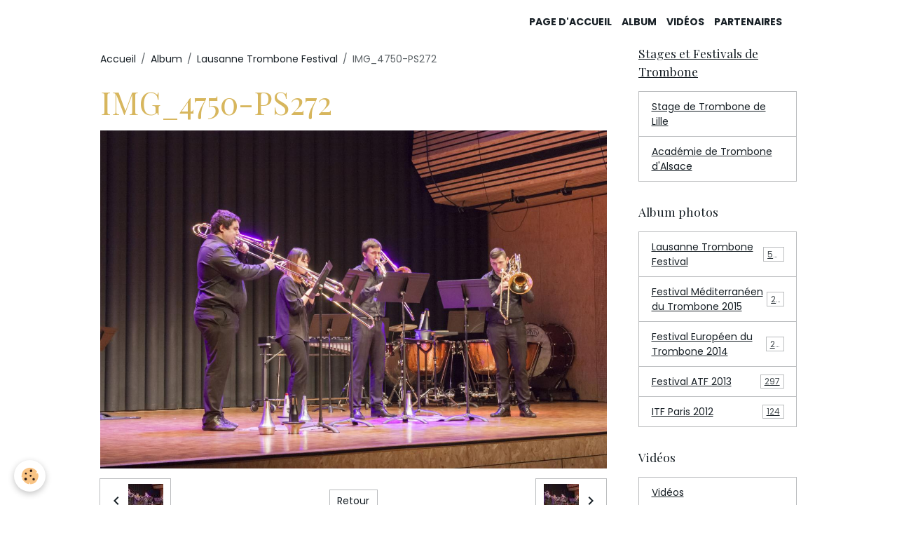

--- FILE ---
content_type: text/html; charset=UTF-8
request_url: http://www.trombone-france.com/album-photos/lausanne-trombone-festival-1/img-4750-ps272.html
body_size: 35578
content:

<!DOCTYPE html>
<html lang="fr">
    <head>
        <title>IMG_4750-PS272</title>
        <meta name="theme-color" content="rgb(255, 255, 255)">
        <meta name="msapplication-navbutton-color" content="rgb(255, 255, 255)">
        <!-- METATAGS -->
        <!-- rebirth / basic -->
<!--[if IE]>
<meta http-equiv="X-UA-Compatible" content="IE=edge">
<![endif]-->
<meta charset="utf-8">
<meta name="viewport" content="width=device-width, initial-scale=1, shrink-to-fit=no">
    <link rel="image_src" href="http://www.trombone-france.com/medias/album/img-4750-ps272.jpg" />
    <meta property="og:image" content="http://www.trombone-france.com/medias/album/img-4750-ps272.jpg" />
    <link rel="canonical" href="http://www.trombone-france.com/album-photos/lausanne-trombone-festival-1/img-4750-ps272.html">
<meta name="generator" content="e-monsite (e-monsite.com)">



        
    <link rel="preconnect" href="https://fonts.googleapis.com">
    <link rel="preconnect" href="https://fonts.gstatic.com" crossorigin="anonymous">
    <link href="https://fonts.googleapis.com/css?family=Poppins:300,300italic,400,400italic,700,700italic%7CPlayfair+Display:300,300italic,400,400italic,700,700italic&display=swap" rel="stylesheet">

<link href="//www.trombone-france.com/themes/combined.css?v=6_1642769533_219" rel="stylesheet">


<link rel="preload" href="//www.trombone-france.com/medias/static/themes/bootstrap_v4/js/jquery-3.6.3.min.js?v=26012023" as="script">
<script src="//www.trombone-france.com/medias/static/themes/bootstrap_v4/js/jquery-3.6.3.min.js?v=26012023"></script>
<link rel="preload" href="//www.trombone-france.com/medias/static/themes/bootstrap_v4/js/popper.min.js?v=31012023" as="script">
<script src="//www.trombone-france.com/medias/static/themes/bootstrap_v4/js/popper.min.js?v=31012023"></script>
<link rel="preload" href="//www.trombone-france.com/medias/static/themes/bootstrap_v4/js/bootstrap.min.js?v=31012023" as="script">
<script src="//www.trombone-france.com/medias/static/themes/bootstrap_v4/js/bootstrap.min.js?v=31012023"></script>
<script src="//www.trombone-france.com/themes/combined.js?v=6_1642769533_219&lang=fr"></script>
<script type="application/ld+json">
    {
        "@context" : "https://schema.org/",
        "@type" : "WebSite",
        "name" : "Site de l'Association des Trombonistes Français",
        "url" : "http://www.trombone-france.com/"
    }
</script>




        <!-- //METATAGS -->
            <script src="//www.trombone-france.com/medias/static/js/rgpd-cookies/jquery.rgpd-cookies.js?v=2087"></script>
    <script>
                                    $(document).ready(function() {
            $.RGPDCookies({
                theme: 'bootstrap_v4',
                site: 'www.trombone-france.com',
                privacy_policy_link: '/about/privacypolicy/',
                cookies: [{"id":null,"favicon_url":"https:\/\/ssl.gstatic.com\/analytics\/20210414-01\/app\/static\/analytics_standard_icon.png","enabled":true,"model":"google_analytics","title":"Google Analytics","short_description":"Permet d'analyser les statistiques de consultation de notre site","long_description":"Indispensable pour piloter notre site internet, il permet de mesurer des indicateurs comme l\u2019affluence, les produits les plus consult\u00e9s, ou encore la r\u00e9partition g\u00e9ographique des visiteurs.","privacy_policy_url":"https:\/\/support.google.com\/analytics\/answer\/6004245?hl=fr","slug":"google-analytics"},{"id":null,"favicon_url":"","enabled":true,"model":"addthis","title":"AddThis","short_description":"Partage social","long_description":"Nous utilisons cet outil afin de vous proposer des liens de partage vers des plateformes tiers comme Twitter, Facebook, etc.","privacy_policy_url":"https:\/\/www.oracle.com\/legal\/privacy\/addthis-privacy-policy.html","slug":"addthis"}],
                modal_title: 'Gestion\u0020des\u0020cookies',
                modal_description: 'd\u00E9pose\u0020des\u0020cookies\u0020pour\u0020am\u00E9liorer\u0020votre\u0020exp\u00E9rience\u0020de\u0020navigation,\nmesurer\u0020l\u0027audience\u0020du\u0020site\u0020internet,\u0020afficher\u0020des\u0020publicit\u00E9s\u0020personnalis\u00E9es,\nr\u00E9aliser\u0020des\u0020campagnes\u0020cibl\u00E9es\u0020et\u0020personnaliser\u0020l\u0027interface\u0020du\u0020site.',
                privacy_policy_label: 'Consulter\u0020la\u0020politique\u0020de\u0020confidentialit\u00E9',
                check_all_label: 'Tout\u0020cocher',
                refuse_button: 'Refuser',
                settings_button: 'Param\u00E9trer',
                accept_button: 'Accepter',
                callback: function() {
                    // website google analytics case (with gtag), consent "on the fly"
                    if ('gtag' in window && typeof window.gtag === 'function') {
                        if (window.jsCookie.get('rgpd-cookie-google-analytics') === undefined
                            || window.jsCookie.get('rgpd-cookie-google-analytics') === '0') {
                            gtag('consent', 'update', {
                                'ad_storage': 'denied',
                                'analytics_storage': 'denied'
                            });
                        } else {
                            gtag('consent', 'update', {
                                'ad_storage': 'granted',
                                'analytics_storage': 'granted'
                            });
                        }
                    }
                }
            });
        });
    </script>
        <script async src="https://www.googletagmanager.com/gtag/js?id=G-4VN4372P6E"></script>
<script>
    window.dataLayer = window.dataLayer || [];
    function gtag(){dataLayer.push(arguments);}
    
    gtag('consent', 'default', {
        'ad_storage': 'denied',
        'analytics_storage': 'denied'
    });
    
    gtag('js', new Date());
    gtag('config', 'G-4VN4372P6E');
</script>

        
    <!-- Global site tag (gtag.js) -->
        <script async src="https://www.googletagmanager.com/gtag/js?id=UA-69784747-1"></script>
        <script>
        window.dataLayer = window.dataLayer || [];
        function gtag(){dataLayer.push(arguments);}

gtag('consent', 'default', {
            'ad_storage': 'denied',
            'analytics_storage': 'denied'
        });
        gtag('set', 'allow_ad_personalization_signals', false);
                gtag('js', new Date());
        gtag('config', 'UA-69784747-1');
    </script>
                <script src="//www.trombone-france.com/medias/static/themes/ems_framework/js/masonry.pkgd.min.js"></script>
        <script src="//www.trombone-france.com/medias/static/themes/ems_framework/js/imagesloaded.pkgd.min.js"></script>
                            </head>
    <body id="album-photos_run_lausanne-trombone-festival-1_img-4750-ps272" data-template="default">
        

                <!-- BRAND TOP -->
        
        <!-- NAVBAR -->
                                                                                    <nav class="navbar navbar-expand-lg container" id="navbar" data-animation="sliding">
                                                                    <a aria-label="brand" class="navbar-brand d-inline-flex align-items-center" href="http://www.trombone-france.com/">
                                                                        <span class="brand-titles d-lg-flex flex-column align-items-start">
                            <span class="brand-title d-none">Site de l'Association des Trombonistes Français</span>
                                                    </span>
                                            </a>
                                                    <button id="buttonBurgerMenu" title="BurgerMenu" class="navbar-toggler collapsed" type="button" data-toggle="collapse" data-target="#menu">
                    <span></span>
                    <span></span>
                    <span></span>
                    <span></span>
                </button>
                <div class="collapse navbar-collapse flex-lg-grow-0 ml-lg-auto" id="menu">
                                                                                                                <ul class="navbar-nav navbar-menu nav-all nav-all-right">
                                                                                                                                                                                            <li class="nav-item" data-index="1">
                            <a class="nav-link" href="http://www.trombone-france.com/">
                                                                Page d'accueil
                            </a>
                                                                                </li>
                                                                                                                                                                                            <li class="nav-item" data-index="2">
                            <a class="nav-link" href="http://www.trombone-france.com/album-photos/">
                                                                Album
                            </a>
                                                                                </li>
                                                                                                                                                                                            <li class="nav-item" data-index="3">
                            <a class="nav-link" href="http://www.trombone-france.com/videos">
                                                                Vidéos
                            </a>
                                                                                </li>
                                                                                                                                                                                            <li class="nav-item" data-index="4">
                            <a class="nav-link" href="http://www.trombone-france.com/pages/partenaires/" onclick="window.open(this.href);return false;">
                                                                Partenaires
                            </a>
                                                                                </li>
                                    </ul>
            
                                    
                    
                                        
                    
                                    </div>
                    </nav>

        <!-- HEADER -->
                                                                            <header id="header" class="container">
                                </header>
                <!-- //HEADER -->

        <!-- WRAPPER -->
                                                            <div id="wrapper" class="container">

                        <div class="row align-items-lg-start">
                            <main id="main" class="col-lg-9">

                                                                            <ol class="breadcrumb">
                                    <li class="breadcrumb-item"><a href="http://www.trombone-france.com/">Accueil</a></li>
                                                <li class="breadcrumb-item"><a href="http://www.trombone-france.com/album-photos/">Album</a></li>
                                                <li class="breadcrumb-item"><a href="http://www.trombone-france.com/album-photos/lausanne-trombone-festival-1/">Lausanne Trombone Festival</a></li>
                                                <li class="breadcrumb-item active">IMG_4750-PS272</li>
                        </ol>

    <script type="application/ld+json">
        {
            "@context": "https://schema.org",
            "@type": "BreadcrumbList",
            "itemListElement": [
                                {
                    "@type": "ListItem",
                    "position": 1,
                    "name": "Accueil",
                    "item": "http://www.trombone-france.com/"
                  },                                {
                    "@type": "ListItem",
                    "position": 2,
                    "name": "Album",
                    "item": "http://www.trombone-france.com/album-photos/"
                  },                                {
                    "@type": "ListItem",
                    "position": 3,
                    "name": "Lausanne Trombone Festival",
                    "item": "http://www.trombone-france.com/album-photos/lausanne-trombone-festival-1/"
                  },                                {
                    "@type": "ListItem",
                    "position": 4,
                    "name": "IMG_4750-PS272",
                    "item": "http://www.trombone-france.com/album-photos/lausanne-trombone-festival-1/img-4750-ps272.html"
                  }                          ]
        }
    </script>
                                            
                                        
                                        
                                                                                                        <div class="view view-album" id="view-item" data-category="lausanne-trombone-festival-1" data-id-album="56ea8a82949d51dc7cff9637">
    <div class="container">
        <div class="row">
            <div class="col">
                <h1 class="view-title">IMG_4750-PS272</h1>
                
    
<div id="site-module-5637559eccd351dc7cff2d22" class="site-module" data-itemid="5637559eccd351dc7cff2d22" data-siteid="5637555f367251dc7cff23f5" data-category="item"></div>


                <p class="text-center">
                    <img src="http://www.trombone-france.com/medias/album/img-4750-ps272.jpg" alt="IMG_4750-PS272" class="img-fluid">
                </p>

                
                <ul class="pager">
                                            <li class="prev-page">
                            <a href="http://www.trombone-france.com/album-photos/lausanne-trombone-festival-1/img-4749-ps271.html" class="page-link">
                                <i class="material-icons md-chevron_left"></i>
                                <img src="http://www.trombone-france.com/medias/album/img-4749-ps271.jpg?fx=c_50_50" width="50" alt="">
                            </a>
                        </li>
                                        <li>
                        <a href="http://www.trombone-france.com/album-photos/lausanne-trombone-festival-1/" class="page-link">Retour</a>
                    </li>
                                            <li class="next-page">
                            <a href="http://www.trombone-france.com/album-photos/lausanne-trombone-festival-1/img-4751-ps273.html" class="page-link">
                                <img src="http://www.trombone-france.com/medias/album/img-4751-ps273.jpg?fx=c_50_50" width="50" alt="">
                                <i class="material-icons md-chevron_right"></i>
                            </a>
                        </li>
                                    </ul>
            </div>
        </div>
    </div>

    
</div>


                </main>

                                <aside id="sidebar" class="col-lg-3">
                    <div id="sidebar-inner">
                                                                                                                                                                                                        <div id="widget-1"
                                     class="widget"
                                     data-id="widget_page_category"
                                     data-widget-num="1">
                                            <a href="http://www.trombone-france.com/pages/stages-et-festivals-de-trombone/" class="widget-title">
            <span>
                    Stages et Festivals de Trombone
                </span>
                </a>
                                                                                                                            <div class="widget-content">
                                                            <div class="list-group" data-addon="pages" id="group-id-472">
              
                                <a href="http://www.trombone-france.com/pages/stages-et-festivals-de-trombone/stage-de-trombone-de-lille.html" class="list-group-item list-group-item-action" data-category="stages-et-festivals-de-trombone">
                Stage de Trombone de Lille
                
                            </a>
                        <a href="http://www.trombone-france.com/pages/stages-et-festivals-de-trombone/acad.html" class="list-group-item list-group-item-action" data-category="stages-et-festivals-de-trombone">
                Académie de Trombone d'Alsace
                
                            </a>
                        </div>
    

                                            </div>
                                                                                                            </div>
                                                                                                                                                                                                                                                                                                                                <div id="widget-2"
                                     class="widget"
                                     data-id="widget_image_categories"
                                     data-widget-num="2">
                                            <div class="widget-title">
            <span>
                    Album photos
                </span>
                </div>
                                                                                                                            <div class="widget-content">
                                                <div class="list-group album-categories" data-addon="album">
                                    <a class="album-category list-group-item list-group-item-action d-flex align-items-center" data-category="lausanne-trombone-festival-1" href="http://www.trombone-france.com/album-photos/lausanne-trombone-festival-1/">
                                Lausanne Trombone Festival
                <span class="badge ml-auto badge-count">522</span>
            </a>
                                            <a class="album-category list-group-item list-group-item-action d-flex align-items-center" data-category="festival-mediterraneen-du-trombone" href="http://www.trombone-france.com/album-photos/festival-mediterraneen-du-trombone/">
                                Festival Méditerranéen du Trombone 2015
                <span class="badge ml-auto badge-count">257</span>
            </a>
                                            <a class="album-category list-group-item list-group-item-action d-flex align-items-center" data-category="festival-europeen-du-trombone" href="http://www.trombone-france.com/album-photos/festival-europeen-du-trombone/">
                                Festival Européen du Trombone 2014
                <span class="badge ml-auto badge-count">237</span>
            </a>
                                            <a class="album-category list-group-item list-group-item-action d-flex align-items-center" data-category="festival-atf-2013" href="http://www.trombone-france.com/album-photos/festival-atf-2013/">
                                Festival ATF 2013
                <span class="badge ml-auto badge-count">297</span>
            </a>
                                            <a class="album-category list-group-item list-group-item-action d-flex align-items-center" data-category="itf-paris-2012" href="http://www.trombone-france.com/album-photos/itf-paris-2012/">
                                ITF Paris 2012
                <span class="badge ml-auto badge-count">124</span>
            </a>
                        </div>
                                            </div>
                                                                                                            </div>
                                                                                                                                                                                                                                                                                                                                <div id="widget-3"
                                     class="widget"
                                     data-id="widget_videos_categories"
                                     data-widget-num="3">
                                            <div class="widget-title">
            <span>
                    Vidéos
                </span>
                </div>
                                                                                                                            <div class="widget-content">
                                                <div class="list-group videos-categories" data-addon="videos">
        <a class="list-group-item list-group-item-action" href="http://www.trombone-france.com/videos/">Vidéos</a>
    </div>
                                            </div>
                                                                                                            </div>
                                                                                                                                                                                                                                                                                                                                <div id="widget-4"
                                     class="widget"
                                     data-id="widget_page_category"
                                     data-widget-num="4">
                                            <a href="http://www.trombone-france.com/pages/cd/" class="widget-title">
            <span>
                    Nouveautés CD
                </span>
                </a>
                                                                                                                            <div class="widget-content">
                                                            <div class="list-group" data-addon="pages" id="group-id-327">
              
                                <a href="http://www.trombone-france.com/pages/cd/les.html" class="list-group-item list-group-item-action" data-category="cd">
                Les trombonistes A. Courtois
                
                            </a>
                        <a href="http://www.trombone-france.com/pages/cd/michel-becquet.html" class="list-group-item list-group-item-action" data-category="cd">
                Michel Becquet
                
                            </a>
                        <a href="http://www.trombone-france.com/pages/cd/jacques.html" class="list-group-item list-group-item-action" data-category="cd">
                Jacques Mauger
                
                            </a>
                        <a href="http://www.trombone-france.com/pages/cd/fabrice-millischer.html" class="list-group-item list-group-item-action" data-category="cd">
                Fabrice Millischer
                
                            </a>
                        <a href="http://www.trombone-france.com/pages/cd/vincent.html" class="list-group-item list-group-item-action" data-category="cd">
                Vincent Lepape
                
                            </a>
                        <a href="http://www.trombone-france.com/pages/cd/henri.html" class="list-group-item list-group-item-action" data-category="cd">
                Henri-Michel Garzia
                
                            </a>
                        </div>
    

                                            </div>
                                                                                                            </div>
                                                                                                                                                                                                                                                                                                                                <div id="widget-5"
                                     class="widget"
                                     data-id="widget_page_category"
                                     data-widget-num="5">
                                            <a href="http://www.trombone-france.com/pages/partitions/" class="widget-title">
            <span>
                    Nouveautés partitions
                </span>
                </a>
                                                                                                                            <div class="widget-content">
                                                            <div class="list-group" data-addon="pages" id="group-id-531">
              
                                <a href="http://www.trombone-france.com/pages/partitions/imd-collection-jacques-mauger.html" class="list-group-item list-group-item-action" data-category="partitions">
                IMD Collection Jacques Mauger
                
                            </a>
                        <a href="http://www.trombone-france.com/pages/partitions/imd-collection-h-m-garzia.html" class="list-group-item list-group-item-action" data-category="partitions">
                IMD Collection H-M Garzia
                
                            </a>
                        </div>
    

                                            </div>
                                                                                                            </div>
                                                                                                                                                                                                                                                                                                                                <div id="widget-6"
                                     class="widget"
                                     data-id="widget_page_category"
                                     data-widget-num="6">
                                            <a href="http://www.trombone-france.com/pages/facteurs-d-instruments/" class="widget-title">
            <span>
                    Facteurs d'instruments
                </span>
                </a>
                                                                                                                            <div class="widget-content">
                                                            <div class="list-group" data-addon="pages" id="group-id-32">
              
                                <a href="http://www.trombone-france.com/pages/facteurs-d-instruments/antoine-courtois.html" class="list-group-item list-group-item-action" data-category="facteurs-d-instruments">
                Antoine Courtois Paris
                
                            </a>
                        <a href="http://www.trombone-france.com/pages/facteurs-d-instruments/b-s.html" class="list-group-item list-group-item-action" data-category="facteurs-d-instruments">
                B&S
                
                            </a>
                        <a href="http://www.trombone-france.com/pages/facteurs-d-instruments/bach-1.html" class="list-group-item list-group-item-action" data-category="facteurs-d-instruments">
                Bach
                
                            </a>
                        <a href="http://www.trombone-france.com/pages/facteurs-d-instruments/egge.html" class="list-group-item list-group-item-action" data-category="facteurs-d-instruments">
                Eggerinstruments Basel
                
                            </a>
                        <a href="http://www.trombone-france.com/pages/facteurs-d-instruments/haag.html" class="list-group-item list-group-item-action" data-category="facteurs-d-instruments">
                Haag
                
                            </a>
                        <a href="http://www.trombone-france.com/pages/facteurs-d-instruments/schagerl.html" class="list-group-item list-group-item-action" data-category="facteurs-d-instruments">
                Schagerl
                
                            </a>
                        <a href="http://www.trombone-france.com/pages/facteurs-d-instruments/ya.html" class="list-group-item list-group-item-action" data-category="facteurs-d-instruments">
                Yamaha
                
                            </a>
                        </div>
    

                                            </div>
                                                                                                            </div>
                                                                                                                                                                                                                                                                                                                                <div id="widget-7"
                                     class="widget"
                                     data-id="widget_social_post"
                                     data-widget-num="7">
                                                                                                                                                            <div class="widget-content">
                                                <div id="social-67c60b02c72c4d8d971c2ad1" class="plugin" data-plugin="social">
    <div class="a2a_kit a2a_kit_size_32 a2a_default_style">
        <a class="a2a_dd" href="https://www.addtoany.com/share"></a>
        <a class="a2a_button_facebook"></a>
        <a class="a2a_button_twitter"></a>
        <a class="a2a_button_email"></a>
    </div>
    <script>
        var a2a_config = a2a_config || {};
        a2a_config.onclick = 1;
        a2a_config.locale = "fr";
    </script>
    <script async src="https://static.addtoany.com/menu/page.js"></script>
</div>
                                            </div>
                                                                                                            </div>
                                                                                                                                                                                                                                                                                                                                <div id="widget-8"
                                     class="widget"
                                     data-id="widget_fbprofile"
                                     data-widget-num="8">
                                            <div class="widget-title">
            <span>
                    Nous rejoindre sur Facebook
                </span>
                </div>
                                                                                                                            <div class="widget-content">
                                                <p class="text-center">
        <a href="https://www.facebook.com/groups/131179686960532/?fref=ts">
        <img src="http://www.trombone-france.com/medias/static/socialnetwork/facebook/bleu.png" alt="Facebook">
    </a>
    </p>
                                            </div>
                                                                                                            </div>
                                                                                                                                                                                    </div>
                </aside>
            </div>
                    </div>
        <!-- //WRAPPER -->

                <footer id="footer">
                            
<div id="rows-6023ba5fff9e58304bad692d" class="rows" data-total-pages="1" data-current-page="1">
                            
                        
                                                                                        
                                                                
                
                        
                
                
                                    
                
                                
        
                                    <div id="row-6023ba5fff9e58304bad692d-1" class="row-container pos-1 page_1 container">
                    <div class="row-content">
                                                                                <div class="row" data-role="line">
                                    
                                                                                
                                                                                                                                                                                                            
                                                                                                                                                                
                                                                                
                                                                                
                                                                                                                        
                                                                                
                                                                                                                                                                                                                                                                        
                                                                                        <div data-role="cell" data-size="lg" id="cell-5e85fc013ea293a37bdfccb3" class="col empty-column">
                                               <div class="col-content col-no-widget">                                                        &nbsp;
                                                                                                    </div>
                                            </div>
                                                                                                                                                        </div>
                                            </div>
                                    </div>
                        </div>

                        <div class="container">
                
                
                            </div>

                            <ul id="legal-mentions" class="footer-mentions">
    
    
    
    
    
            <li><button id="cookies" type="button" aria-label="Gestion des cookies">Gestion des cookies</button></li>
    </ul>
                    </footer>
        
        
        
            

 
    
						 	 





        
            </body>
</html>
